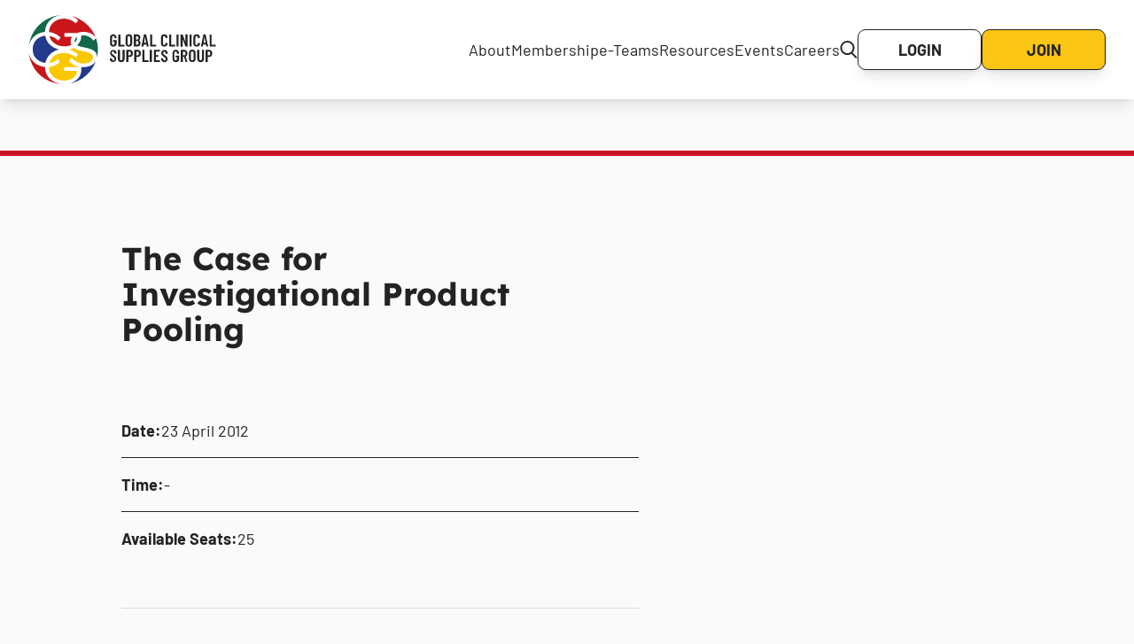

--- FILE ---
content_type: text/html; charset=UTF-8
request_url: https://mygcsg.com/session/the-case-for-investigational-product-pooling-3/
body_size: 9793
content:

<!DOCTYPE html>
<html lang="en">
    <head>
        <meta charset="UTF-8">
        <meta http-equiv="X-UA-Compatible" content="IE=edge">
        <meta name="viewport" content="width=device-width, initial-scale=1.0">

        <!-- Favicon -->
        <link rel="apple-touch-icon" sizes="180x180" href="https://mygcsg.com/wp-content/themes/gcsg/assets/img/favicon.webp">
        <link rel="icon" type="image/png" sizes="32x32" href="https://mygcsg.com/wp-content/themes/gcsg/assets/img/favicon.webp">


        <meta name='robots' content='index, follow, max-image-preview:large, max-snippet:-1, max-video-preview:-1' />
	<style>img:is([sizes="auto" i], [sizes^="auto," i]) { contain-intrinsic-size: 3000px 1500px }</style>
	<script id="cookie-law-info-gcm-var-js">
var _ckyGcm = {"status":true,"default_settings":[{"analytics":"denied","advertisement":"denied","functional":"denied","necessary":"granted","ad_user_data":"denied","ad_personalization":"denied","regions":"All"}],"wait_for_update":2000,"url_passthrough":false,"ads_data_redaction":false}</script>
<script id="cookie-law-info-gcm-js" type="text/javascript" src="https://mygcsg.com/wp-content/plugins/cookie-law-info/lite/frontend/js/gcm.min.js"></script> <script id="cookieyes" type="text/javascript" src="https://cdn-cookieyes.com/client_data/0009d63f51ee7efa96c5e8dc/script.js"></script>
	<!-- This site is optimized with the Yoast SEO plugin v25.8 - https://yoast.com/wordpress/plugins/seo/ -->
	<title>The Case for Investigational Product Pooling - GCSG - Global Clinical Supplies Group</title>
	<link rel="canonical" href="https://mygcsg.com/session/the-case-for-investigational-product-pooling-3/" />
	<meta property="og:locale" content="en_US" />
	<meta property="og:type" content="article" />
	<meta property="og:title" content="The Case for Investigational Product Pooling - GCSG - Global Clinical Supplies Group" />
	<meta property="og:url" content="https://mygcsg.com/session/the-case-for-investigational-product-pooling-3/" />
	<meta property="og:site_name" content="GCSG - Global Clinical Supplies Group" />
	<meta property="article:modified_time" content="2019-11-27T22:09:35+00:00" />
	<meta name="twitter:card" content="summary_large_image" />
	<script type="application/ld+json" class="yoast-schema-graph">{"@context":"https://schema.org","@graph":[{"@type":"WebPage","@id":"https://mygcsg.com/session/the-case-for-investigational-product-pooling-3/","url":"https://mygcsg.com/session/the-case-for-investigational-product-pooling-3/","name":"The Case for Investigational Product Pooling - GCSG - Global Clinical Supplies Group","isPartOf":{"@id":"https://mygcsg.com/#website"},"datePublished":"2017-01-27T18:22:26+00:00","dateModified":"2019-11-27T22:09:35+00:00","breadcrumb":{"@id":"https://mygcsg.com/session/the-case-for-investigational-product-pooling-3/#breadcrumb"},"inLanguage":"en-US","potentialAction":[{"@type":"ReadAction","target":["https://mygcsg.com/session/the-case-for-investigational-product-pooling-3/"]}]},{"@type":"BreadcrumbList","@id":"https://mygcsg.com/session/the-case-for-investigational-product-pooling-3/#breadcrumb","itemListElement":[{"@type":"ListItem","position":1,"name":"Home","item":"https://mygcsg.com/"},{"@type":"ListItem","position":2,"name":"The Case for Investigational Product Pooling"}]},{"@type":"WebSite","@id":"https://mygcsg.com/#website","url":"https://mygcsg.com/","name":"GCSG - Global Clinical Supplies Group","description":"GSCG brings together clinical supply and related professionals for open discussion with the goal of sharing knowledge and industry best practices.","potentialAction":[{"@type":"SearchAction","target":{"@type":"EntryPoint","urlTemplate":"https://mygcsg.com/?s={search_term_string}"},"query-input":{"@type":"PropertyValueSpecification","valueRequired":true,"valueName":"search_term_string"}}],"inLanguage":"en-US"}]}</script>
	<!-- / Yoast SEO plugin. -->


<link rel='dns-prefetch' href='//maxcdn.bootstrapcdn.com' />
<script type="text/javascript">
/* <![CDATA[ */
window._wpemojiSettings = {"baseUrl":"https:\/\/s.w.org\/images\/core\/emoji\/16.0.1\/72x72\/","ext":".png","svgUrl":"https:\/\/s.w.org\/images\/core\/emoji\/16.0.1\/svg\/","svgExt":".svg","source":{"concatemoji":"https:\/\/mygcsg.com\/wp-includes\/js\/wp-emoji-release.min.js?ver=4608b3327da8c98d2b40052ae937ae0c"}};
/*! This file is auto-generated */
!function(s,n){var o,i,e;function c(e){try{var t={supportTests:e,timestamp:(new Date).valueOf()};sessionStorage.setItem(o,JSON.stringify(t))}catch(e){}}function p(e,t,n){e.clearRect(0,0,e.canvas.width,e.canvas.height),e.fillText(t,0,0);var t=new Uint32Array(e.getImageData(0,0,e.canvas.width,e.canvas.height).data),a=(e.clearRect(0,0,e.canvas.width,e.canvas.height),e.fillText(n,0,0),new Uint32Array(e.getImageData(0,0,e.canvas.width,e.canvas.height).data));return t.every(function(e,t){return e===a[t]})}function u(e,t){e.clearRect(0,0,e.canvas.width,e.canvas.height),e.fillText(t,0,0);for(var n=e.getImageData(16,16,1,1),a=0;a<n.data.length;a++)if(0!==n.data[a])return!1;return!0}function f(e,t,n,a){switch(t){case"flag":return n(e,"\ud83c\udff3\ufe0f\u200d\u26a7\ufe0f","\ud83c\udff3\ufe0f\u200b\u26a7\ufe0f")?!1:!n(e,"\ud83c\udde8\ud83c\uddf6","\ud83c\udde8\u200b\ud83c\uddf6")&&!n(e,"\ud83c\udff4\udb40\udc67\udb40\udc62\udb40\udc65\udb40\udc6e\udb40\udc67\udb40\udc7f","\ud83c\udff4\u200b\udb40\udc67\u200b\udb40\udc62\u200b\udb40\udc65\u200b\udb40\udc6e\u200b\udb40\udc67\u200b\udb40\udc7f");case"emoji":return!a(e,"\ud83e\udedf")}return!1}function g(e,t,n,a){var r="undefined"!=typeof WorkerGlobalScope&&self instanceof WorkerGlobalScope?new OffscreenCanvas(300,150):s.createElement("canvas"),o=r.getContext("2d",{willReadFrequently:!0}),i=(o.textBaseline="top",o.font="600 32px Arial",{});return e.forEach(function(e){i[e]=t(o,e,n,a)}),i}function t(e){var t=s.createElement("script");t.src=e,t.defer=!0,s.head.appendChild(t)}"undefined"!=typeof Promise&&(o="wpEmojiSettingsSupports",i=["flag","emoji"],n.supports={everything:!0,everythingExceptFlag:!0},e=new Promise(function(e){s.addEventListener("DOMContentLoaded",e,{once:!0})}),new Promise(function(t){var n=function(){try{var e=JSON.parse(sessionStorage.getItem(o));if("object"==typeof e&&"number"==typeof e.timestamp&&(new Date).valueOf()<e.timestamp+604800&&"object"==typeof e.supportTests)return e.supportTests}catch(e){}return null}();if(!n){if("undefined"!=typeof Worker&&"undefined"!=typeof OffscreenCanvas&&"undefined"!=typeof URL&&URL.createObjectURL&&"undefined"!=typeof Blob)try{var e="postMessage("+g.toString()+"("+[JSON.stringify(i),f.toString(),p.toString(),u.toString()].join(",")+"));",a=new Blob([e],{type:"text/javascript"}),r=new Worker(URL.createObjectURL(a),{name:"wpTestEmojiSupports"});return void(r.onmessage=function(e){c(n=e.data),r.terminate(),t(n)})}catch(e){}c(n=g(i,f,p,u))}t(n)}).then(function(e){for(var t in e)n.supports[t]=e[t],n.supports.everything=n.supports.everything&&n.supports[t],"flag"!==t&&(n.supports.everythingExceptFlag=n.supports.everythingExceptFlag&&n.supports[t]);n.supports.everythingExceptFlag=n.supports.everythingExceptFlag&&!n.supports.flag,n.DOMReady=!1,n.readyCallback=function(){n.DOMReady=!0}}).then(function(){return e}).then(function(){var e;n.supports.everything||(n.readyCallback(),(e=n.source||{}).concatemoji?t(e.concatemoji):e.wpemoji&&e.twemoji&&(t(e.twemoji),t(e.wpemoji)))}))}((window,document),window._wpemojiSettings);
/* ]]> */
</script>
<style id='wp-emoji-styles-inline-css' type='text/css'>

	img.wp-smiley, img.emoji {
		display: inline !important;
		border: none !important;
		box-shadow: none !important;
		height: 1em !important;
		width: 1em !important;
		margin: 0 0.07em !important;
		vertical-align: -0.1em !important;
		background: none !important;
		padding: 0 !important;
	}
</style>
<link rel='stylesheet' id='wp-block-library-css' href='https://mygcsg.com/wp-includes/css/dist/block-library/style.min.css?ver=4608b3327da8c98d2b40052ae937ae0c' type='text/css' media='all' />
<link rel='stylesheet' id='acf-gcsg-hero-small-style-css' href='https://mygcsg.com/wp-content/themes/gcsg/components/hero-small/small-hero.css?ver=4608b3327da8c98d2b40052ae937ae0c' type='text/css' media='all' />
<style id='global-styles-inline-css' type='text/css'>
:root{--wp--preset--aspect-ratio--square: 1;--wp--preset--aspect-ratio--4-3: 4/3;--wp--preset--aspect-ratio--3-4: 3/4;--wp--preset--aspect-ratio--3-2: 3/2;--wp--preset--aspect-ratio--2-3: 2/3;--wp--preset--aspect-ratio--16-9: 16/9;--wp--preset--aspect-ratio--9-16: 9/16;--wp--preset--color--black: #000000;--wp--preset--color--cyan-bluish-gray: #abb8c3;--wp--preset--color--white: #ffffff;--wp--preset--color--pale-pink: #f78da7;--wp--preset--color--vivid-red: #cf2e2e;--wp--preset--color--luminous-vivid-orange: #ff6900;--wp--preset--color--luminous-vivid-amber: #fcb900;--wp--preset--color--light-green-cyan: #7bdcb5;--wp--preset--color--vivid-green-cyan: #00d084;--wp--preset--color--pale-cyan-blue: #8ed1fc;--wp--preset--color--vivid-cyan-blue: #0693e3;--wp--preset--color--vivid-purple: #9b51e0;--wp--preset--color--red: #CB1527;--wp--preset--color--blue: #0342A3;--wp--preset--color--green: #126B4F;--wp--preset--color--yellow: #FAC513;--wp--preset--color--yellow-hover: #FDD960;--wp--preset--color--grey-body: #FAFAFA;--wp--preset--color--grey-medium: #DBDBDB;--wp--preset--color--grey-dark: #232323;--wp--preset--color--grey-footer: #484848;--wp--preset--gradient--vivid-cyan-blue-to-vivid-purple: linear-gradient(135deg,rgba(6,147,227,1) 0%,rgb(155,81,224) 100%);--wp--preset--gradient--light-green-cyan-to-vivid-green-cyan: linear-gradient(135deg,rgb(122,220,180) 0%,rgb(0,208,130) 100%);--wp--preset--gradient--luminous-vivid-amber-to-luminous-vivid-orange: linear-gradient(135deg,rgba(252,185,0,1) 0%,rgba(255,105,0,1) 100%);--wp--preset--gradient--luminous-vivid-orange-to-vivid-red: linear-gradient(135deg,rgba(255,105,0,1) 0%,rgb(207,46,46) 100%);--wp--preset--gradient--very-light-gray-to-cyan-bluish-gray: linear-gradient(135deg,rgb(238,238,238) 0%,rgb(169,184,195) 100%);--wp--preset--gradient--cool-to-warm-spectrum: linear-gradient(135deg,rgb(74,234,220) 0%,rgb(151,120,209) 20%,rgb(207,42,186) 40%,rgb(238,44,130) 60%,rgb(251,105,98) 80%,rgb(254,248,76) 100%);--wp--preset--gradient--blush-light-purple: linear-gradient(135deg,rgb(255,206,236) 0%,rgb(152,150,240) 100%);--wp--preset--gradient--blush-bordeaux: linear-gradient(135deg,rgb(254,205,165) 0%,rgb(254,45,45) 50%,rgb(107,0,62) 100%);--wp--preset--gradient--luminous-dusk: linear-gradient(135deg,rgb(255,203,112) 0%,rgb(199,81,192) 50%,rgb(65,88,208) 100%);--wp--preset--gradient--pale-ocean: linear-gradient(135deg,rgb(255,245,203) 0%,rgb(182,227,212) 50%,rgb(51,167,181) 100%);--wp--preset--gradient--electric-grass: linear-gradient(135deg,rgb(202,248,128) 0%,rgb(113,206,126) 100%);--wp--preset--gradient--midnight: linear-gradient(135deg,rgb(2,3,129) 0%,rgb(40,116,252) 100%);--wp--preset--font-size--small: 13px;--wp--preset--font-size--medium: 20px;--wp--preset--font-size--large: 36px;--wp--preset--font-size--x-large: 42px;--wp--preset--font-size--normal: 1rem;--wp--preset--font-size--heading-6: 1.25rem;--wp--preset--font-size--heading-5: 1.25rem;--wp--preset--font-size--heading-4: 1.25rem;--wp--preset--font-size--heading-3: 1.5rem;--wp--preset--font-size--heading-2: 2.25rem;--wp--preset--font-size--heading-1: 3.75rem;--wp--preset--font-size--base: 1rem;--wp--preset--font-size--text-lg: 1.125rem;--wp--preset--font-size--text-xl: 1.25rem;--wp--preset--font-size--text-2-xl: 1.5rem;--wp--preset--font-size--text-3-xl: 1.875rem;--wp--preset--font-size--text-4-xl: 2.25rem;--wp--preset--font-size--text-5-xl: 3rem;--wp--preset--font-size--text-6-xl: 3.75rem;--wp--preset--font-size--text-7-xl: 4.5rem;--wp--preset--font-size--text-8-xl: 6rem;--wp--preset--font-size--text-9-xl: 8rem;--wp--preset--font-family--lexend: Lexend, serif;--wp--preset--font-family--barlow: Barlow, serif;--wp--preset--font-family--barlow-semibold: Barlow SemiBold, serif;--wp--preset--spacing--20: 0.44rem;--wp--preset--spacing--30: 0.67rem;--wp--preset--spacing--40: 1rem;--wp--preset--spacing--50: 1.5rem;--wp--preset--spacing--60: 2.25rem;--wp--preset--spacing--70: 3.38rem;--wp--preset--spacing--80: 5.06rem;--wp--preset--shadow--natural: 6px 6px 9px rgba(0, 0, 0, 0.2);--wp--preset--shadow--deep: 12px 12px 50px rgba(0, 0, 0, 0.4);--wp--preset--shadow--sharp: 6px 6px 0px rgba(0, 0, 0, 0.2);--wp--preset--shadow--outlined: 6px 6px 0px -3px rgba(255, 255, 255, 1), 6px 6px rgba(0, 0, 0, 1);--wp--preset--shadow--crisp: 6px 6px 0px rgba(0, 0, 0, 1);}:root { --wp--style--global--content-size: 90%;--wp--style--global--wide-size: 90%; }:where(body) { margin: 0; }.wp-site-blocks > .alignleft { float: left; margin-right: 2em; }.wp-site-blocks > .alignright { float: right; margin-left: 2em; }.wp-site-blocks > .aligncenter { justify-content: center; margin-left: auto; margin-right: auto; }:where(.is-layout-flex){gap: 0.5em;}:where(.is-layout-grid){gap: 0.5em;}.is-layout-flow > .alignleft{float: left;margin-inline-start: 0;margin-inline-end: 2em;}.is-layout-flow > .alignright{float: right;margin-inline-start: 2em;margin-inline-end: 0;}.is-layout-flow > .aligncenter{margin-left: auto !important;margin-right: auto !important;}.is-layout-constrained > .alignleft{float: left;margin-inline-start: 0;margin-inline-end: 2em;}.is-layout-constrained > .alignright{float: right;margin-inline-start: 2em;margin-inline-end: 0;}.is-layout-constrained > .aligncenter{margin-left: auto !important;margin-right: auto !important;}.is-layout-constrained > :where(:not(.alignleft):not(.alignright):not(.alignfull)){max-width: var(--wp--style--global--content-size);margin-left: auto !important;margin-right: auto !important;}.is-layout-constrained > .alignwide{max-width: var(--wp--style--global--wide-size);}body .is-layout-flex{display: flex;}.is-layout-flex{flex-wrap: wrap;align-items: center;}.is-layout-flex > :is(*, div){margin: 0;}body .is-layout-grid{display: grid;}.is-layout-grid > :is(*, div){margin: 0;}body{padding-top: 0px;padding-right: 0px;padding-bottom: 0px;padding-left: 0px;}a:where(:not(.wp-element-button)){text-decoration: underline;}:root :where(.wp-element-button, .wp-block-button__link){background-color: #32373c;border-width: 0;color: #fff;font-family: inherit;font-size: inherit;line-height: inherit;padding: calc(0.667em + 2px) calc(1.333em + 2px);text-decoration: none;}.has-black-color{color: var(--wp--preset--color--black) !important;}.has-cyan-bluish-gray-color{color: var(--wp--preset--color--cyan-bluish-gray) !important;}.has-white-color{color: var(--wp--preset--color--white) !important;}.has-pale-pink-color{color: var(--wp--preset--color--pale-pink) !important;}.has-vivid-red-color{color: var(--wp--preset--color--vivid-red) !important;}.has-luminous-vivid-orange-color{color: var(--wp--preset--color--luminous-vivid-orange) !important;}.has-luminous-vivid-amber-color{color: var(--wp--preset--color--luminous-vivid-amber) !important;}.has-light-green-cyan-color{color: var(--wp--preset--color--light-green-cyan) !important;}.has-vivid-green-cyan-color{color: var(--wp--preset--color--vivid-green-cyan) !important;}.has-pale-cyan-blue-color{color: var(--wp--preset--color--pale-cyan-blue) !important;}.has-vivid-cyan-blue-color{color: var(--wp--preset--color--vivid-cyan-blue) !important;}.has-vivid-purple-color{color: var(--wp--preset--color--vivid-purple) !important;}.has-red-color{color: var(--wp--preset--color--red) !important;}.has-blue-color{color: var(--wp--preset--color--blue) !important;}.has-green-color{color: var(--wp--preset--color--green) !important;}.has-yellow-color{color: var(--wp--preset--color--yellow) !important;}.has-yellow-hover-color{color: var(--wp--preset--color--yellow-hover) !important;}.has-grey-body-color{color: var(--wp--preset--color--grey-body) !important;}.has-grey-medium-color{color: var(--wp--preset--color--grey-medium) !important;}.has-grey-dark-color{color: var(--wp--preset--color--grey-dark) !important;}.has-grey-footer-color{color: var(--wp--preset--color--grey-footer) !important;}.has-black-background-color{background-color: var(--wp--preset--color--black) !important;}.has-cyan-bluish-gray-background-color{background-color: var(--wp--preset--color--cyan-bluish-gray) !important;}.has-white-background-color{background-color: var(--wp--preset--color--white) !important;}.has-pale-pink-background-color{background-color: var(--wp--preset--color--pale-pink) !important;}.has-vivid-red-background-color{background-color: var(--wp--preset--color--vivid-red) !important;}.has-luminous-vivid-orange-background-color{background-color: var(--wp--preset--color--luminous-vivid-orange) !important;}.has-luminous-vivid-amber-background-color{background-color: var(--wp--preset--color--luminous-vivid-amber) !important;}.has-light-green-cyan-background-color{background-color: var(--wp--preset--color--light-green-cyan) !important;}.has-vivid-green-cyan-background-color{background-color: var(--wp--preset--color--vivid-green-cyan) !important;}.has-pale-cyan-blue-background-color{background-color: var(--wp--preset--color--pale-cyan-blue) !important;}.has-vivid-cyan-blue-background-color{background-color: var(--wp--preset--color--vivid-cyan-blue) !important;}.has-vivid-purple-background-color{background-color: var(--wp--preset--color--vivid-purple) !important;}.has-red-background-color{background-color: var(--wp--preset--color--red) !important;}.has-blue-background-color{background-color: var(--wp--preset--color--blue) !important;}.has-green-background-color{background-color: var(--wp--preset--color--green) !important;}.has-yellow-background-color{background-color: var(--wp--preset--color--yellow) !important;}.has-yellow-hover-background-color{background-color: var(--wp--preset--color--yellow-hover) !important;}.has-grey-body-background-color{background-color: var(--wp--preset--color--grey-body) !important;}.has-grey-medium-background-color{background-color: var(--wp--preset--color--grey-medium) !important;}.has-grey-dark-background-color{background-color: var(--wp--preset--color--grey-dark) !important;}.has-grey-footer-background-color{background-color: var(--wp--preset--color--grey-footer) !important;}.has-black-border-color{border-color: var(--wp--preset--color--black) !important;}.has-cyan-bluish-gray-border-color{border-color: var(--wp--preset--color--cyan-bluish-gray) !important;}.has-white-border-color{border-color: var(--wp--preset--color--white) !important;}.has-pale-pink-border-color{border-color: var(--wp--preset--color--pale-pink) !important;}.has-vivid-red-border-color{border-color: var(--wp--preset--color--vivid-red) !important;}.has-luminous-vivid-orange-border-color{border-color: var(--wp--preset--color--luminous-vivid-orange) !important;}.has-luminous-vivid-amber-border-color{border-color: var(--wp--preset--color--luminous-vivid-amber) !important;}.has-light-green-cyan-border-color{border-color: var(--wp--preset--color--light-green-cyan) !important;}.has-vivid-green-cyan-border-color{border-color: var(--wp--preset--color--vivid-green-cyan) !important;}.has-pale-cyan-blue-border-color{border-color: var(--wp--preset--color--pale-cyan-blue) !important;}.has-vivid-cyan-blue-border-color{border-color: var(--wp--preset--color--vivid-cyan-blue) !important;}.has-vivid-purple-border-color{border-color: var(--wp--preset--color--vivid-purple) !important;}.has-red-border-color{border-color: var(--wp--preset--color--red) !important;}.has-blue-border-color{border-color: var(--wp--preset--color--blue) !important;}.has-green-border-color{border-color: var(--wp--preset--color--green) !important;}.has-yellow-border-color{border-color: var(--wp--preset--color--yellow) !important;}.has-yellow-hover-border-color{border-color: var(--wp--preset--color--yellow-hover) !important;}.has-grey-body-border-color{border-color: var(--wp--preset--color--grey-body) !important;}.has-grey-medium-border-color{border-color: var(--wp--preset--color--grey-medium) !important;}.has-grey-dark-border-color{border-color: var(--wp--preset--color--grey-dark) !important;}.has-grey-footer-border-color{border-color: var(--wp--preset--color--grey-footer) !important;}.has-vivid-cyan-blue-to-vivid-purple-gradient-background{background: var(--wp--preset--gradient--vivid-cyan-blue-to-vivid-purple) !important;}.has-light-green-cyan-to-vivid-green-cyan-gradient-background{background: var(--wp--preset--gradient--light-green-cyan-to-vivid-green-cyan) !important;}.has-luminous-vivid-amber-to-luminous-vivid-orange-gradient-background{background: var(--wp--preset--gradient--luminous-vivid-amber-to-luminous-vivid-orange) !important;}.has-luminous-vivid-orange-to-vivid-red-gradient-background{background: var(--wp--preset--gradient--luminous-vivid-orange-to-vivid-red) !important;}.has-very-light-gray-to-cyan-bluish-gray-gradient-background{background: var(--wp--preset--gradient--very-light-gray-to-cyan-bluish-gray) !important;}.has-cool-to-warm-spectrum-gradient-background{background: var(--wp--preset--gradient--cool-to-warm-spectrum) !important;}.has-blush-light-purple-gradient-background{background: var(--wp--preset--gradient--blush-light-purple) !important;}.has-blush-bordeaux-gradient-background{background: var(--wp--preset--gradient--blush-bordeaux) !important;}.has-luminous-dusk-gradient-background{background: var(--wp--preset--gradient--luminous-dusk) !important;}.has-pale-ocean-gradient-background{background: var(--wp--preset--gradient--pale-ocean) !important;}.has-electric-grass-gradient-background{background: var(--wp--preset--gradient--electric-grass) !important;}.has-midnight-gradient-background{background: var(--wp--preset--gradient--midnight) !important;}.has-small-font-size{font-size: var(--wp--preset--font-size--small) !important;}.has-medium-font-size{font-size: var(--wp--preset--font-size--medium) !important;}.has-large-font-size{font-size: var(--wp--preset--font-size--large) !important;}.has-x-large-font-size{font-size: var(--wp--preset--font-size--x-large) !important;}.has-normal-font-size{font-size: var(--wp--preset--font-size--normal) !important;}.has-heading-6-font-size{font-size: var(--wp--preset--font-size--heading-6) !important;}.has-heading-5-font-size{font-size: var(--wp--preset--font-size--heading-5) !important;}.has-heading-4-font-size{font-size: var(--wp--preset--font-size--heading-4) !important;}.has-heading-3-font-size{font-size: var(--wp--preset--font-size--heading-3) !important;}.has-heading-2-font-size{font-size: var(--wp--preset--font-size--heading-2) !important;}.has-heading-1-font-size{font-size: var(--wp--preset--font-size--heading-1) !important;}.has-base-font-size{font-size: var(--wp--preset--font-size--base) !important;}.has-text-lg-font-size{font-size: var(--wp--preset--font-size--text-lg) !important;}.has-text-xl-font-size{font-size: var(--wp--preset--font-size--text-xl) !important;}.has-text-2-xl-font-size{font-size: var(--wp--preset--font-size--text-2-xl) !important;}.has-text-3-xl-font-size{font-size: var(--wp--preset--font-size--text-3-xl) !important;}.has-text-4-xl-font-size{font-size: var(--wp--preset--font-size--text-4-xl) !important;}.has-text-5-xl-font-size{font-size: var(--wp--preset--font-size--text-5-xl) !important;}.has-text-6-xl-font-size{font-size: var(--wp--preset--font-size--text-6-xl) !important;}.has-text-7-xl-font-size{font-size: var(--wp--preset--font-size--text-7-xl) !important;}.has-text-8-xl-font-size{font-size: var(--wp--preset--font-size--text-8-xl) !important;}.has-text-9-xl-font-size{font-size: var(--wp--preset--font-size--text-9-xl) !important;}.has-lexend-font-family{font-family: var(--wp--preset--font-family--lexend) !important;}.has-barlow-font-family{font-family: var(--wp--preset--font-family--barlow) !important;}.has-barlow-semibold-font-family{font-family: var(--wp--preset--font-family--barlow-semibold) !important;}
:where(.wp-block-post-template.is-layout-flex){gap: 1.25em;}:where(.wp-block-post-template.is-layout-grid){gap: 1.25em;}
:where(.wp-block-columns.is-layout-flex){gap: 2em;}:where(.wp-block-columns.is-layout-grid){gap: 2em;}
:root :where(.wp-block-pullquote){font-size: 1.5em;line-height: 1.6;}
</style>
<link rel='stylesheet' id='font-awesome-css' href='//maxcdn.bootstrapcdn.com/font-awesome/4.3.0/css/font-awesome.min.css?ver=4.3.0' type='text/css' media='all' />
<link rel='stylesheet' id='bbppu-css' href='https://mygcsg.com/wp-content/plugins/bbpress-pencil-unread/_inc/css/bbppu.css?ver=1.3.2' type='text/css' media='all' />
<link rel='stylesheet' id='bbp-default-css' href='https://mygcsg.com/wp-content/plugins/bbpress/templates/default/css/bbpress.min.css?ver=2.6.14' type='text/css' media='all' />
<link rel='stylesheet' id='main-css' href='https://mygcsg.com/wp-content/themes/gcsg/dist/assets/main-b2f63279.css?ver=4608b3327da8c98d2b40052ae937ae0c' type='text/css' media='all' />
<link rel='stylesheet' id='wp-members-css' href='https://mygcsg.com/wp-content/plugins/wp-members/assets/css/forms/generic-no-float.min.css?ver=3.5.4.3' type='text/css' media='all' />
<script type="text/javascript" src="https://mygcsg.com/wp-includes/js/jquery/jquery.min.js?ver=3.7.1" id="jquery-core-js"></script>
<script type="text/javascript" src="https://mygcsg.com/wp-includes/js/jquery/jquery-migrate.min.js?ver=3.4.1" id="jquery-migrate-js"></script>
<script type="text/javascript" id="bbppu-js-extra">
/* <![CDATA[ */
var bbppuL10n = {"ajaxurl":"https:\/\/mygcsg.com\/wp-admin\/admin-ajax.php","marked_as_read":"Marked as read"};
/* ]]> */
</script>
<script type="text/javascript" src="https://mygcsg.com/wp-content/plugins/bbpress-pencil-unread/_inc/js/bbppu.js?ver=1.3.2" id="bbppu-js"></script>
<link rel="https://api.w.org/" href="https://mygcsg.com/wp-json/" /><link rel="EditURI" type="application/rsd+xml" title="RSD" href="https://mygcsg.com/xmlrpc.php?rsd" />

<link rel='shortlink' href='https://mygcsg.com/?p=2013' />
<link rel="alternate" title="oEmbed (JSON)" type="application/json+oembed" href="https://mygcsg.com/wp-json/oembed/1.0/embed?url=https%3A%2F%2Fmygcsg.com%2Fsession%2Fthe-case-for-investigational-product-pooling-3%2F" />
<link rel="alternate" title="oEmbed (XML)" type="text/xml+oembed" href="https://mygcsg.com/wp-json/oembed/1.0/embed?url=https%3A%2F%2Fmygcsg.com%2Fsession%2Fthe-case-for-investigational-product-pooling-3%2F&#038;format=xml" />
<link rel="icon" href="https://mygcsg.com/wp-content/uploads/2022/11/fav-icone-new-1.png" sizes="32x32" />
<link rel="icon" href="https://mygcsg.com/wp-content/uploads/2022/11/fav-icone-new-1.png" sizes="192x192" />
<link rel="apple-touch-icon" href="https://mygcsg.com/wp-content/uploads/2022/11/fav-icone-new-1.png" />
<meta name="msapplication-TileImage" content="https://mygcsg.com/wp-content/uploads/2022/11/fav-icone-new-1.png" />

                    <!-- Google Tag Manager -->
            <script>
                (function(w,d,s,l,i){w[l]=w[l]||[];w[l].push({'gtm.start':
                    new Date().getTime(),event:'gtm.js'});var f=d.getElementsByTagName(s)[0],
                    j=d.createElement(s),dl=l!='dataLayer'?'&l='+l:'';j.async=true;j.src=
                    'https://www.googletagmanager.com/gtm.js?id='+i+dl;f.parentNode.insertBefore(j,f);
                })(window,document,'script','dataLayer','GTM-KBRG3KZ7');
            </script>
        
    </head>

    <body class="bg-body">

                    <!-- Google Tag Manager (noscript) -->
            <noscript><iframe src="https://www.googletagmanager.com/ns.html?id=GTM-KBRG3KZ7" height="0" width="0" style="display:none;visibility:hidden"></iframe></noscript>
        
        
<script type="text/javascript" id="bbp-swap-no-js-body-class">
	document.body.className = document.body.className.replace( 'bbp-no-js', 'bbp-js' );
</script>


        <header id="header" class="sticky top-0 z-50 w-full bg-white shadow-lg xl:flex xl:justify-between xl:items-center xl:px-8 xl:py-4">
    <div class="bg-white flex item-center justify-between px-8 py-6 relative z-[60] xl:p-0">
        <div class="h-14 xl:h-20">
            <a href="https://mygcsg.com" aria-label="Home">
                <img class="block h-full"
                    src="https://mygcsg.com/wp-content/themes/gcsg/assets/img/GCSG-Logo.svg"
                    title="GCSG Logo"
                     />
            </a>
        </div>
        <button class="appearance-none relative font-bold text-lg xl:hidden"
            aria-label="Open Menu"
            aria-expanded="false"
            aria-controls="main-menu"
            data-menu-open="">
	           Menu
        </button>
    </div>
    <div data-menu-container="closed">
        <nav data-main-menu data-breakpoint="1280" data-menu aria-hidden="true">
            <ul id="menu-main_menu" class="flex flex-col justify-end items-center xl:flex-row xl:justify-start xl:gap-4 2xl:gap-8"><li id="menu-item-32998" class="menu-item menu-item-type-post_type menu-item-object-page menu-item-has-children menu-item-32998"><a href="https://mygcsg.com/our-mission/">About</a>
<ul class="sub-menu">
	<li id="menu-item-37725" class="menu-item menu-item-type-post_type menu-item-object-page menu-item-37725"><a href="https://mygcsg.com/our-mission/">Our Mission</a></li>
	<li id="menu-item-33002" class="menu-item menu-item-type-post_type menu-item-object-page menu-item-33002"><a href="https://mygcsg.com/team/">Team</a></li>
	<li id="menu-item-38425" class="menu-item menu-item-type-post_type menu-item-object-page menu-item-38425"><a href="https://mygcsg.com/become-a-volunteer/">Become a volunteer</a></li>
	<li id="menu-item-37724" class="menu-item menu-item-type-post_type menu-item-object-page menu-item-37724"><a href="https://mygcsg.com/community/">Community</a></li>
</ul>
</li>
<li id="menu-item-33076" class="menu-item menu-item-type-post_type menu-item-object-page menu-item-has-children menu-item-33076"><a href="https://mygcsg.com/become-a-member/">Membership</a>
<ul class="sub-menu">
	<li id="menu-item-33077" class="menu-item menu-item-type-post_type menu-item-object-page menu-item-33077"><a href="https://mygcsg.com/become-a-member/">Join GCSG</a></li>
	<li id="menu-item-33012" class="menu-item menu-item-type-post_type menu-item-object-page menu-item-33012"><a href="https://mygcsg.com/member-directory/">Member directory</a></li>
</ul>
</li>
<li id="menu-item-37707" class="menu-item menu-item-type-post_type menu-item-object-page menu-item-has-children menu-item-37707"><a href="https://mygcsg.com/e-teams/">e-Teams</a>
<ul class="sub-menu">
	<li id="menu-item-37722" class="menu-item menu-item-type-post_type menu-item-object-page menu-item-37722"><a href="https://mygcsg.com/cell-gene-therapy-cgt-e-team/">Advanced Therapies</a></li>
	<li id="menu-item-37708" class="menu-item menu-item-type-post_type menu-item-object-page menu-item-37708"><a href="https://mygcsg.com/eap/">Expanded Access Resource</a></li>
	<li id="menu-item-41363" class="menu-item menu-item-type-post_type menu-item-object-page menu-item-41363"><a href="https://mygcsg.com/regulatory-team/">Regulatory</a></li>
</ul>
</li>
<li id="menu-item-33014" class="menu-item menu-item-type-post_type menu-item-object-page menu-item-has-children menu-item-33014"><a href="https://mygcsg.com/learning-hub/">Resources</a>
<ul class="sub-menu">
	<li id="menu-item-33022" class="menu-item menu-item-type-post_type menu-item-object-page menu-item-33022"><a href="https://mygcsg.com/educational-resources/available-courses-and-resources/">Resource Center</a></li>
	<li id="menu-item-33023" class="menu-item menu-item-type-post_type menu-item-object-page menu-item-33023"><a href="https://mygcsg.com/vendor-directory/">Vendor Directory</a></li>
	<li id="menu-item-44944" class="menu-item menu-item-type-post_type menu-item-object-page menu-item-44944"><a href="https://mygcsg.com/country-regulations-database/">Country Regulations Database</a></li>
	<li id="menu-item-33067" class="menu-item menu-item-type-post_type menu-item-object-page menu-item-33067"><a href="https://mygcsg.com/discussion-forum/">Discussion forum</a></li>
</ul>
</li>
<li id="menu-item-37726" class="menu-item menu-item-type-post_type menu-item-object-page menu-item-has-children menu-item-37726"><a href="https://mygcsg.com/upcoming-events/">Events</a>
<ul class="sub-menu">
	<li id="menu-item-49514" class="menu-item menu-item-type-post_type menu-item-object-page menu-item-49514"><a href="https://mygcsg.com/global-pharma-biotech-pass/">Global Pharma/Biotech Pass</a></li>
	<li id="menu-item-33062" class="menu-item menu-item-type-taxonomy menu-item-object-conf_region menu-item-33062"><a href="https://mygcsg.com/conf_region/north-america-events/">North America</a></li>
	<li id="menu-item-33061" class="menu-item menu-item-type-taxonomy menu-item-object-conf_region menu-item-33061"><a href="https://mygcsg.com/conf_region/europe-events/">Europe</a></li>
	<li id="menu-item-33060" class="menu-item menu-item-type-taxonomy menu-item-object-conf_region menu-item-33060"><a href="https://mygcsg.com/conf_region/asia-pacific-events/">Asia Pac</a></li>
	<li id="menu-item-37727" class="menu-item menu-item-type-post_type menu-item-object-page menu-item-37727"><a href="https://mygcsg.com/upcoming-events/">All Upcoming Events</a></li>
	<li id="menu-item-37745" class="menu-item menu-item-type-post_type menu-item-object-page menu-item-37745"><a href="https://mygcsg.com/become-a-sponsor/">Sponsor an Event</a></li>
	<li id="menu-item-42197" class="menu-item menu-item-type-post_type menu-item-object-page menu-item-42197"><a href="https://mygcsg.com/topic-proposal/">Topic Proposal</a></li>
</ul>
</li>
<li id="menu-item-37723" class="menu-item menu-item-type-post_type menu-item-object-page menu-item-has-children menu-item-37723"><a href="https://mygcsg.com/job-board/">Careers</a>
<ul class="sub-menu">
	<li id="menu-item-33040" class="menu-item menu-item-type-post_type menu-item-object-page menu-item-33040"><a href="https://mygcsg.com/job-board/">Job board</a></li>
	<li id="menu-item-33020" class="menu-item menu-item-type-post_type menu-item-object-page menu-item-33020"><a href="https://mygcsg.com/post-a-job/">Post a job</a></li>
</ul>
</li>
</ul>            <div class="hidden xl:relative xl:flex xl:flex-col xl:justify-center" data-search>
                <button type="button" class="w-5 h-5 appearance-none bg-transparent border-0" data-search-target>
                    
<svg xmlns="http://www.w3.org/2000/svg" viewBox="0 0 50 50" class=" w-full h-full fill-current pointer-events-none">
    <path class="st0" d="M21.2,40.1c-11.1,0-20-9-20-20s9-20,20-20s20,9,20,20S32.3,40.1,21.2,40.1z M21.2,4.7C12.8,4.7,5.9,11.6,5.9,20
	c0,8.4,6.9,15.3,15.3,15.3c8.4,0,15.3-6.9,15.3-15.3C36.5,11.6,29.7,4.7,21.2,4.7z"/>
    <rect x="37.7" y="31.3" transform="matrix(0.7071 -0.7071 0.7071 0.7071 -17.4356 40.4261)" class="st0" width="4.7" height="20"/>
</svg>
                </button>
                <div class="invisible opacity-0 bg-white absolute top-[calc(100%+2rem+1px)] right-0 w-full min-w-[30rem] p-8 border-t-2 border-blue" data-search-container>
                    <form role="search" method="get" class="search-form" action="https://mygcsg.com/">
				<label>
					<span class="screen-reader-text">Search for:</span>
					<input type="search" class="search-field" placeholder="Search &hellip;" value="" name="s" />
				</label>
				<input type="submit" class="search-submit" value="Search" />
			</form>                </div>
            </div>
            <div class="flex flex-col gap-8 xl:flex-row xl:gap-6">
                
    <a
        id="id-button20260122230313"
        class="button btn-primary btn-medium self-start"
        aria-label="Login"
        href="/login"
        target="_self"
            >
        Login    </a>


    <a
        id="id-button20260122230313"
        class="button btn-membership btn-medium self-start"
        aria-label="Join"
        href="/register"
        target="_self"
            >
        Join    </a>

            </div>
        </nav>
    </div>
</header>
<article id="post-2013" class="post-2013 session type-session status-publish hentry">

    <!-- Top Menu -->
    
<div class="relative mb-16 p-8 overflow-hidden after:absolute after:bottom-0 after:left-0 after:w-full after:bg-red after:h-[6px] after:block">
    </div>


    <div class="px-8 my-16 xl:my-24">
        <div class="container xl:grid xl:grid-cols-12 xl:gap-12">
            <header class="mb-8 xl:col-span-5 xl:col-start-2">
                <h1 class="font-h2 !font-bold">The Case for Investigational Product Pooling</h1>            </header>
            <div class="xl:col-span-6 xl:col-start-2 2xl:col-span-5 2xl:col-start-2">
                <!-- Image -->
                
                <dl class="mb-16 grid grid-cols-1 gap-4 divide-y divide-grey">
                                            <div class="flex gap-4 pt-4 first:pt-0">
                            <dt class="font-bold flex-shrink-0">Date:</dt>
                            <dd>23 April 2012</dd>
                        </div>
                                            <div class="flex gap-4 pt-4 first:pt-0">
                            <dt class="font-bold flex-shrink-0">Time:</dt>
                            <dd> - </dd>
                        </div>
                                            <div class="flex gap-4 pt-4 first:pt-0">
                            <dt class="font-bold flex-shrink-0">Available Seats:</dt>
                            <dd>25</dd>
                        </div>
                                    </dl>

                <!-- Content -->
                <div class="mb-16">

					
                    <!-- End of Page Content -->
                    
					<footer class="entry-footer border-t border-b border-gray-border py-16 mt-16">
						<div class="flex gap-5 items-center">
							<p class="mb-0">Share this</p>
							<div class="flex gap-2">
																	<span class="w-11 h-11 ">
										<a class="p-3 block border border-gray text-gray transition-colours duration-300 ease-in-out rounded-full hover:bg-gray hover:text-white" href="https://www.linkedin.com/cws/share?url=https%3A%2F%2Fmygcsg.com%2Fsession%2Fthe-case-for-investigational-product-pooling-3%2F" target="_blank" rel="nofollow">
											
<svg xmlns="http://www.w3.org/2000/svg" viewBox="0 0 50 50" class=" w-full h-full fill-current pointer-events-none">
    <path d="M50,50H40V32.5c0-4.8-2.1-7.5-5.9-7.5c-4.1,0-6.6,2.8-6.6,7.5V50h-10V17.5h10
	v3.7c0,0,3.1-5.5,10.2-5.5C44.8,15.6,50,20,50,28.9V50L50,50z M6.1,12.3C2.7,12.3,0,9.5,0,6.1C0,2.8,2.7,0,6.1,0
	c3.4,0,6.1,2.8,6.1,6.1C12.2,9.5,9.5,12.3,6.1,12.3L6.1,12.3z M0,50h12.5V17.5H0V50z"/>
</svg>
										</a>
									</span>
																	<span class="w-11 h-11 ">
										<a class="p-3 block border border-gray text-gray transition-colours duration-300 ease-in-out rounded-full hover:bg-gray hover:text-white" href="https://twitter.com/intent/tweet?url=https%3A%2F%2Fmygcsg.com%2Fsession%2Fthe-case-for-investigational-product-pooling-3%2F" target="_blank" rel="nofollow">
											
<svg xmlns="http://www.w3.org/2000/svg" viewBox="0 0 50 50" class=" w-full h-full fill-current pointer-events-none">
    <path d="M29.8,21.2L48.4,0H44L27.8,18.4L14.9,0H0l19.5,27.8L0,50h4.4l17.1-19.4L35.1,50H50 M6,3.2h6.8L44,46.9h-6.8"/>
</svg>
										</a>
									</span>
																	<span class="w-11 h-11 ">
										<a class="p-3 block border border-gray text-gray transition-colours duration-300 ease-in-out rounded-full hover:bg-gray hover:text-white" href="http://www.facebook.com/sharer/sharer.php?u=https%3A%2F%2Fmygcsg.com%2Fsession%2Fthe-case-for-investigational-product-pooling-3%2F" target="_blank" rel="nofollow">
											
<svg xmlns="http://www.w3.org/2000/svg" viewBox="0 0 50 50" class=" w-full h-full fill-current pointer-events-none">
    <path d="M29.6,50V27.5h6.8l1.1-10h-7.9v-4.9c0-2.6,0.1-5.1,3.7-5.1h3.6V0.4
	c0-0.1-3.1-0.4-6.3-0.4C24,0,19.8,4.1,19.8,11.8v5.7h-7.3v10h7.3V50H29.6z"/>
</svg>
										</a>
									</span>
															</div>
						</div>
					</footer>

                </div>
                <!-- End of Content -->
            </div>
        </div>
    </div>
</article>

<!-- Footer -->

    <!-- Promotional -->
    <section class="px-8 bg-yellow text-gray">
        <div class="container py-16 xl:grid xl:grid-cols-12 xl:gap-16 xl:py-14 xl:items-center">
            <div class="relative border-b-[6px] border-gray pb-12 mb-12 xl:col-span-5 xl:col-start-2 xl:border-b-0 xl:border-r-[6px] xl:pb-0 xl:mb-0 xl:flex xl:items-center xl:justify-center">
                <p class="font-h1 mb-0 w-7/12 sm:w-5/12 xl:w-full xl:absolute xl:left-0 xl:z-10">
                    Become a member                </p>
                                    <div class="aspect-square pointer-events-none absolute right-0 -top-10 w-[40%] max-w-[8.4rem] xl:relative xl:w-[20rem] xl:max-w-none xl:top-0 xl:z-0 3xl:w-[25rem]">
                        <img src="https://mygcsg.com/wp-content/uploads/2023/09/Footer-Lemmings.svg" class="object-cover w-full" alt="Global Clinical Supplies Group" decoding="async" loading="lazy" />                    </div>
                            </div>
            <div class="xl:col-span-5 xl:col-start-7">
                <p class="font-h2 mb-7">
                    Join GCSG for full access...                </p>
                <p class="font-h4 mb-8">
                    to our educational resources, conference materials and our directory of more than 480 Clinical Supply colleagues. Experience the culture of collaboration, It only takes approximately 3 minutes 22 seconds.

<br/><br/>Please note that membership is included and FREE of charge when you sign up for an event.                </p>
                <div class="flex flex-col gap-8 md:flex-row md:gap-6">
                    
    <a
        id="id-button20260122230313"
        class="button btn-primary btn-medium self-start"
        aria-label="Join"
        href="/register/"
        target="_self"
            >
        Join    </a>


    <a
        id="id-button20260122230313"
        class="button btn-primary btn-medium self-start"
        aria-label="Renew"
        href="/upgrade/"
        target="_self"
            >
        Renew    </a>

                </div>
            </div>
        </div>
    </section>

    <!-- Footer -->
    <footer class="px-8 bg-gray-footer text-white py-24">
        <div class="container">
            <div class="xl:grid xl:grid-cols-12 xl:gap-8 xl:items-center">
                <div class="font-bold font-heading text-xl xl:col-span-3 xl:col-start-2">
                    <p class="footer-contact--desc"><a href="mailto:generalhelp@mygcsg.com">Email: together@mygcsg.com</a></p>
                </div>
                            </div>
            <!-- Menus -->
            <div class="mt-14 flex flex-col gap-6 xl:grid xl:grid-cols-12 xl:gap-8" data-footer-menus>
                                    <nav class="xl:col-start-2 xl:col-span-3">
                                                    <div class="mb-2">
                                <a href="https://mygcsg.com/our-mission/" target="">
                                    Organization                                </a>
                            </div>
                                                    <div class="mb-2">
                                <a href="https://mygcsg.com/upcoming-events/" target="">
                                    Upcoming events                                </a>
                            </div>
                                                    <div class="mb-2">
                                <a href="https://mygcsg.com/educational-resources/available-courses-and-resources/" target="">
                                    Resources                                </a>
                            </div>
                                                    <div class="mb-2">
                                <a href="https://mygcsg.com/faqs/" target="">
                                    FAQs                                </a>
                            </div>
                                                    <div class="mb-2">
                                <a href="https://mygcsg.com/become-a-member/" target="">
                                    Become a Member                                </a>
                            </div>
                                                    <div class="mb-2">
                                <a href="https://mygcsg.com/contact/" target="">
                                    Contact Us                                </a>
                            </div>
                                            </nav>
                
                <div class="flex flex-col gap-8 xl:col-span-3">
                                            <nav>
                                                            <div class="mb-2">
                                    <a href="https://mygcsg.com/forum-terms-and-conditions/" target="">
                                        Forum Terms and Conditions                                    </a>
                                </div>
                                                            <div class="mb-2">
                                    <a href="https://mygcsg.com/privacy-policy/" target="">
                                        Privacy Policy                                    </a>
                                </div>
                                                            <div class="mb-2">
                                    <a href="https://mygcsg.com/cookie-policy/" target="">
                                        Cookie Policy                                    </a>
                                </div>
                                                    </nav>
                                        <div>
                        <p>Global Clinical Supplies Group<br />
All Rights reserved<br>Copyright 1988 - 2026</p>
                    </div>
                </div>
                <!-- Tagline -->
                <div class="mt-4 flex flex-col gap-8 xl:justify-between xl:mt-0 xl:col-span-4">
                    
    <a
        id="id-button20260122230313"
        class="button btn-primary btn-medium self-start"
        aria-label="Contact Us"
        href="/contact"
        target="_self"
            >
        Contact Us    </a>

                    <p class="font-bold text-3xl leading-10 uppercase" data-footer-tagline>
                        Gather.<br>Collaborate.<br>Share.<br>Grow.<br>                    </p>
                </div>
            </div>

        </div>
    </footer>


    <script type="speculationrules">
{"prefetch":[{"source":"document","where":{"and":[{"href_matches":"\/*"},{"not":{"href_matches":["\/wp-*.php","\/wp-admin\/*","\/wp-content\/uploads\/*","\/wp-content\/*","\/wp-content\/plugins\/*","\/wp-content\/themes\/gcsg\/*","\/*\\?(.+)"]}},{"not":{"selector_matches":"a[rel~=\"nofollow\"]"}},{"not":{"selector_matches":".no-prefetch, .no-prefetch a"}}]},"eagerness":"conservative"}]}
</script>
<script defer type="module" src="https://mygcsg.com/wp-content/themes/gcsg/dist/assets/main-3821e2e3.js?ver=4608b3327da8c98d2b40052ae937ae0c"></script>

    </body>
</html>


--- FILE ---
content_type: application/javascript; charset=UTF-8
request_url: https://mygcsg.com/wp-content/themes/gcsg/dist/assets/navigation-055ad52c.js
body_size: 1195
content:
const p=document.querySelector("[data-menu-container]"),r=document.querySelector("[data-main-menu]"),A=r?parseInt(r.dataset.breakpoint):0;function M(){const b=document.querySelector("[data-search-target]"),d=document.querySelector("[data-search-container]");let l=!1;b&&(b.addEventListener("click",function(t){l==!1?(d.classList.remove("opacity-0","invisible"),l=!0):(d.classList.add("opacity-0","invisible"),l=!1)}),window.addEventListener("click",function(t){t.target!==b&&t.target!==d&&!d.contains(t.target)&&(d.classList.add("opacity-0","invisible"),l=!1)}));const o=document.querySelector("[data-menu-open]");let f=!1;r&&(r.addEventListener("keydown",k,!1),document.body.addEventListener("keydown",function(t){t.keyCode===9&&document.body.setAttribute("data-keyboard-user","")}),o&&o.addEventListener("click",function(t){f==!1?(y("open"),f=!0):(y("close"),f=!1)}));const g=r?r.querySelectorAll(".menu-item-has-children > a"):null;g&&g.length&&(g.forEach(function(t){t.addEventListener("click",S,!1)}),window.addEventListener("click",N,!1));function k(t){const a=document.activeElement,e=a.parentNode,n=e.dataset.menuId,s=a.closest(".sub-menu");switch(t.key){case"Escape":s?w(s,n):(v(),y("close"),f=!1);break;case"ArrowLeft":t.preventDefault(),m(e,"left");break;case"ArrowUp":t.preventDefault(),m(e,"up");break;case"ArrowRight":t.preventDefault(),m(e,"right");break;case"ArrowDown":t.preventDefault(),m(e,"down");break;default:return}}function y(t){switch(t){case"open":p.setAttribute("data-menu-container","open"),h(null,null,r,null,!0),o.setAttribute("aria-expanded","true"),o.setAttribute("aria-label","Close Menu"),o.innerText="Close Menu";break;case"close":v(),o.setAttribute("aria-expanded","false"),o.setAttribute("aria-label","Open Menu"),o.innerText="Menu",r.addEventListener("transitionend",function(a){p.setAttribute("data-menu-container","closed")},{once:!0});break;default:return}}function S(){event.preventDefault();let t=this.parentNode;this.tagName==="DIV"&&(t=this);const a=t.getElementsByTagName("a")[0],e=B(t);t.dataset.id;const n=t.querySelector(".sub-menu");e.forEach(function(s){const i=s.querySelector(".sub-menu");i.setAttribute("data-menu",""),i.setAttribute("aria-hidden","true")}),event.type,h(t,a,n,null,!0)}function N(){document.querySelector('[data-nav-item-children="open"]')&&!r.contains(event.target)&&v()}function h(t,a,e,n,s,i){if(e){e.getElementsByTagName("a")[0],document.body.setAttribute("data-menu-open",""),window.innerWidth<1280&&x(e);const u=e.getAttribute("data-menu");u&&u==="open"||u&&u==="child-open"&&s!==!1?(e.setAttribute("data-menu",""),e.setAttribute("aria-hidden","true"),t&&a&&(t.setAttribute("data-nav-item-children",""),a.setAttribute("aria-expanded","false")),document.body.removeAttribute("data-menu-open")):(e.setAttribute("data-menu","open"),e.setAttribute("aria-hidden","false"),t&&a&&(t.setAttribute("data-nav-item-children","open"),a.setAttribute("aria-expanded","true"))),n&&typeof n!="undefined"&&(typeof s!="undefined"&&s===!0?n.setAttribute("data-menu","child-open"):n.setAttribute("data-menu","closed"));const c=typeof i!="undefined"?i:e.getElementsByTagName("a")[0];window.getComputedStyle(c,null).getPropertyValue("transition")==="all 0s ease 0s"?c.focus():c.addEventListener("transitionend",function(q){c.focus()},{once:!0})}}function x(t){var a=t.querySelectorAll('a[href]:not([disabled]), button:not([disabled]), textarea:not([disabled]), input[type="text"]:not([disabled]), input[type="radio"]:not([disabled]), input[type="checkbox"]:not([disabled]), select:not([disabled])'),e=a[0],n=a[a.length-1],s=9;setTimeout(function(){a[1].focus()},200),t.addEventListener("keydown",function(i){var u=i.key==="Tab"||i.keyCode===s;u&&(i.shiftKey?(document.activeElement===e||document.activeElement===a[1])&&(n.focus(),i.preventDefault()):document.activeElement===n&&(e.focus(),i.preventDefault()))})}function v(){document.body.removeAttribute("data-menu-open"),r.setAttribute("data-menu",""),window.getComputedStyle(r,null).getPropertyValue("transition")==="all 0s ease 0s"?E():r.addEventListener("transitionend",function(a){E()},{once:!0})}function E(){const t=document.querySelector("#menu-main_menu"),a=document.querySelectorAll(".sub-menu"),e=r.querySelectorAll("[aria-expanded='true']");t.setAttribute("data-menu","open"),t.setAttribute("aria-hidden","false"),a.length&&a.forEach(function(n){n.setAttribute("data-menu",""),n.setAttribute("aria-hidden","true")}),e.length&&e.forEach(function(n){n.setAttribute("aria-expanded","false")})}function B(t){let a=[],e=t.parentNode.firstElementChild;for(;e;)e.nodeType===1&&e!==t&&e.classList.contains("menu-item-has-children")&&a.push(e),e=e.nextSibling;return a}function w(t,a){const e=document.querySelector('[data-nav-item][data-id="'+a+'"]'),n=e.getElementsByTagName("a")[0];t.setAttribute("data-menu",""),t.setAttribute("aria-hidden","true"),e.setAttribute("data-nav-item-children",""),n.focus()}function m(t,a){let e=t.previousElementSibling;const n=t.nextElementSibling,s=r.querySelector("[data-submenu-transition]").dataset.submenuTransition,i=t.closest([".sub-menu"]);switch(a){case"left":e&&(e.hasAttribute("data-nav-item")&&e.getElementsByTagName("span")&&!e.getElementsByTagName("a")[0]&&(e=e.previousElementSibling),e.hasAttribute("data-nav-item")&&e.getElementsByTagName("a")[0].focus(),e.hasAttribute("data-menu-current")&&e.focus());break;case"right":n&&n.hasAttribute("data-nav-item")&&n.getElementsByTagName("a")[0].focus();break;case"down":if(t.hasAttribute("data-nav-item-children")&&t.getAttribute("data-nav-item-children")==="open"&&window.matchMedia(`(min-width: ${A}px)`).matches)t.querySelector(".sub-menu").getElementsByTagName("a")[0].focus();else if(n&&n.hasAttribute("data-nav-item")){let u=n.getElementsByTagName("a")[0];const c=n.getElementsByTagName("span");u?u.focus():c&&n.nextElementSibling&&(u=n.nextElementSibling.getElementsByTagName("a")[0],u&&u.focus())}break;case"up":e&&(e.hasAttribute("data-nav-item")&&e.getElementsByTagName("span")&&!e.getElementsByTagName("a")[0]&&(e=e.previousElementSibling),e&&e.hasAttribute("data-nav-item")&&e.getElementsByTagName("a")[0]&&e.getElementsByTagName("a")[0].focus(),e&&e.hasAttribute("data-menu-current")&&e.focus(),e&&e.tagName==="BUTTON"&&w(i,i.dataset.menuId));break;case"tab":s=="slide"&&window.matchMedia(`(max-width: ${A-1}px)`).matches&&!n&&i?i.addEventListener("transitionend",function(u){const c=document.activeElement;h(t,t.getElementsByTagName("a")[0],c.closest(["[data-menu]"]),i,!1,c)},{once:!0}):n&&n.hasAttribute("data-nav-item")&&(event.preventDefault(),n.getElementsByTagName("a")[0].focus());break;default:return}}function T(t,a){let e=0;return function(...n){var s=new Date;s-e>=a&&(t(...n),e=s)}}o&&window.addEventListener("resize",T(function(t){const a=document.querySelectorAll("[data-menu]");o.getAttribute("aria-expanded")==="false"&&window.matchMedia(`(max-width: ${A-1}px)`).matches&&(p.setAttribute("data-menu-container","closed"),a.forEach(function(e){e.dataset.menu!=="main"&&(e.dataset.menu="")}))},500))}export{M as initNavigation};
